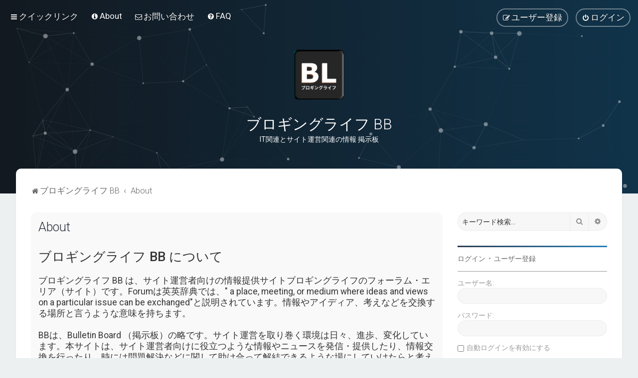

--- FILE ---
content_type: text/html; charset=utf-8
request_url: https://www.google.com/recaptcha/api2/aframe
body_size: 247
content:
<!DOCTYPE HTML><html><head><meta http-equiv="content-type" content="text/html; charset=UTF-8"></head><body><script nonce="0olztov0j00YcYprQa_XyA">/** Anti-fraud and anti-abuse applications only. See google.com/recaptcha */ try{var clients={'sodar':'https://pagead2.googlesyndication.com/pagead/sodar?'};window.addEventListener("message",function(a){try{if(a.source===window.parent){var b=JSON.parse(a.data);var c=clients[b['id']];if(c){var d=document.createElement('img');d.src=c+b['params']+'&rc='+(localStorage.getItem("rc::a")?sessionStorage.getItem("rc::b"):"");window.document.body.appendChild(d);sessionStorage.setItem("rc::e",parseInt(sessionStorage.getItem("rc::e")||0)+1);localStorage.setItem("rc::h",'1768793443903');}}}catch(b){}});window.parent.postMessage("_grecaptcha_ready", "*");}catch(b){}</script></body></html>